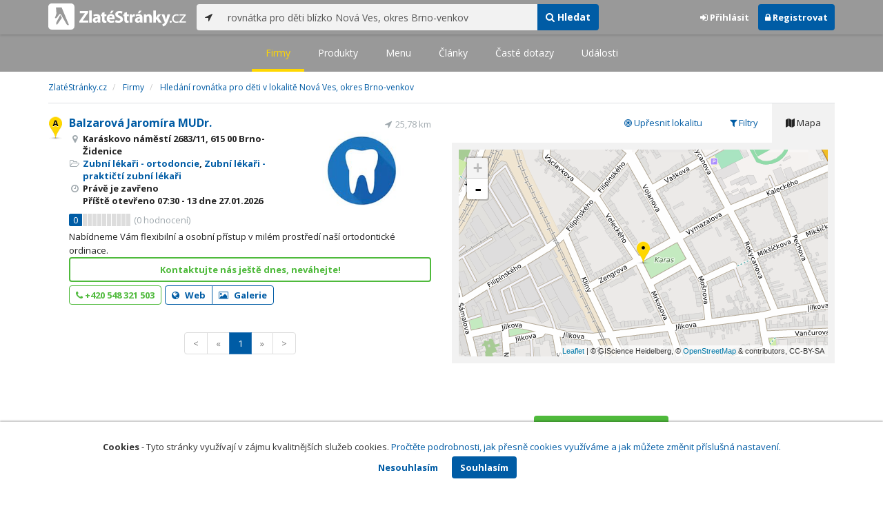

--- FILE ---
content_type: text/html; charset=utf-8
request_url: https://www.zlatestranky.cz/firmy/hledani/rovn%C3%A1tka%20pro%20d%C4%9Bti%20bl%C3%ADzko%20Nov%C3%A1%20Ves,%20okres%20Brno-venkov
body_size: 9038
content:
<!DOCTYPE html>
<html>
<head>
    
    <meta charset="utf-8" />
    <meta http-equiv="x-ua-compatible" content="ie=edge">
    <meta name="viewport" content="width=device-width, initial-scale=1, maximum-scale=1, user-scalable=0">
    <title>Hled&#225;n&#237; rovn&#225;tka pro děti v lokalitě Nov&#225; Ves, okres Brno-venkov - Zlat&#233;Str&#225;nky.cz</title>
            <link rel="canonical" href="https://www.zlatestranky.cz/firmy/hledani/rovn%C3%A1tka%20pro%20d%C4%9Bti%20bl%C3%ADzko%20Nov%C3%A1%20Ves%2c%20okres%20Brno-venkov" />
    <link rel="apple-touch-icon" sizes="180x180" href="/Content/Img/ZlateStranky/Ico/apple-touch-icon.png">
<link rel="icon" type="image/png" href="/Content/Img/ZlateStranky/Ico/favicon-32x32.png" sizes="32x32">
<link rel="icon" type="image/png" href="/Content/Img/ZlateStranky/Ico/favicon-16x16.png" sizes="16x16">
<link rel="manifest" href="/Content/Img/ZlateStranky/Ico/manifest.json">
<link rel="mask-icon" href="/Content/Img/ZlateStranky/Ico/safari-pinned-tab.svg" color="#000000">
<link rel="shortcut icon" href="/Content/Img/ZlateStranky/Ico/favicon.ico">
<meta name="msapplication-config" content="/Content/Img/ZlateStranky/Ico/browserconfig.xml">
<meta name="theme-color" content="#ffffff">
    <meta name="google-site-verification" content="yfwgqPlI8fB4S4KWaEOPcpgOjOJO2ZIusFMaPTQv2Rc" />
    <meta name="format-detection" content="telephone=no" />
    <link href='https://fonts.googleapis.com/css?family=Open+Sans:400,300,700&subset=latin,latin-ext' rel='stylesheet' type='text/css'>
    <link rel="stylesheet" href="https://maxcdn.bootstrapcdn.com/font-awesome/4.7.0/css/font-awesome.min.css">
    <link href="/Content/css?v=QJRMArdcIFyK8vk7hQPGjoEfnmhUsk3AXhikIFcnplM1" rel="stylesheet"/>

    <link rel="stylesheet" href="/Styles/Decoration">
    <link rel="stylesheet" href="https://cmp.mediatel.cz/Content/UseWidgetCss">
    
    <meta name="robots" content="noindex">

                <script>
                    (function (i, s, o, g, r, a, m) {
                        i['GoogleAnalyticsObject'] = r; i[r] = i[r] || function () {
                            (i[r].q = i[r].q || []).push(arguments)
                        }, i[r].l = 1 * new Date(); a = s.createElement(o),
                        m = s.getElementsByTagName(o)[0]; a.async = 1; a.src = g; m.parentNode.insertBefore(a, m)
                    })(window, document, 'script', '//www.google-analytics.com/analytics.js', 'ga');

                    ga('create', 'UA-1540577-1', 'auto');
                    ga('send', 'pageview');
            </script>

</head>
<body id="page-top" class="search search-companies">
    
    

    
<nav id="navbar-main" class="navbar navbar-default navbar-fixed-top">
    <div class="container">
        <div class="flex-container">
            <div class="flex1">
                    <a class="navbar-brand" href="/" title=""><img src="/Content/Img/ZlateStranky/logo-white.svg" alt="" class="nav-logo" /></a>
            </div>
            <div class="flex2">
                    <form class="navbar-form" action="/Search/All" role="search">
                        <div class="input-group">
                            <div class="input-group-btn">
                                <button class="btn btn-default" id="search-location" type="button"><i class="fa fa-location-arrow"></i></button>
                            </div>
                            <input id="main-search-input" type="text" class="form-control typeahead" data-suggest="profiles" name="q" aria-label="..." placeholder="např. zedník Ostrava" value="rovn&#225;tka pro děti bl&#237;zko Nov&#225; Ves, okres Brno-venkov">
                            <div class="input-group-btn">
                                    <button class="btn btn-primary" value="Companies" type="submit"><i class="fa fa-search"></i> Hledat</button>
                            </div>
                            <!-- /btn-group -->
                        </div>
                    </form>
            </div>
            <div class="flex3">
                <div class="dropdown ugc-whoami pull-right">
    <div class="l-no">
        <a class="btn ugc-whoami-login"><i class="fa fa-sign-in"></i> Přihlásit</a>
        <a class="btn btn-primary ugc-whoami-register"><i class="fa fa-lock" aria-hidden="true"></i> Registrovat</a>
    </div>
    <div class="btn-group l-yes">
        <a role="button" data-toggle="dropdown" class="btn dropdown-toggle" href="#"><i class="fa fa-user-circle-o" aria-hidden="true"></i> <span class="ugc-whoami-fullname"></span></a>
        <ul class="dropdown-menu dropdown-menu-right" role="menu">
            <li><span class="ugc-lg-header">Přihlášen jako: <strong class="ugc-whoami-fullname"></strong><br /><em class="ugc-whoami-email"></em></span></li>
            <li><a href="https://cmp.mediatel.cz/">Dashboard</a></li>
            <li><a class="ugc-whoami-manageaccountcredentials">Upravit údaje</a></li>
            <li><a class="ugc-whoami-manageaccountpassword">Změnit heslo</a></li>
            <li><a class="btn btn-danger ugc-whoami-logout"><i class="fa fa-sign-out"></i> Odhlásit</a></li>
        </ul>
    </div>
</div>
            </div>
        </div>
    </div>
</nav>

    
<nav class="navbar navbar-default navbar-sub">
    <ul>
        <li class="active"><a href="/firmy/hledani/rovn%C3%A1tka%20pro%20d%C4%9Bti%20bl%C3%ADzko%20Nov%C3%A1%20Ves%2c%20okres%20Brno-venkov">Firmy</a></li>
        <li class=""><a href="/produkty/hledani/rovn%C3%A1tka%20pro%20d%C4%9Bti%20bl%C3%ADzko%20Nov%C3%A1%20Ves%2c%20okres%20Brno-venkov">Produkty</a></li>
        <li class=""><a href="/menu/hledani/rovn%C3%A1tka%20pro%20d%C4%9Bti%20bl%C3%ADzko%20Nov%C3%A1%20Ves%2c%20okres%20Brno-venkov">Menu</a></li>
        <li class=""><a href="/clanky/hledani/rovn%C3%A1tka%20pro%20d%C4%9Bti%20bl%C3%ADzko%20Nov%C3%A1%20Ves%2c%20okres%20Brno-venkov">Články</a></li>
        <li class=""><a href="/otazky/hledani/rovn%C3%A1tka%20pro%20d%C4%9Bti%20bl%C3%ADzko%20Nov%C3%A1%20Ves%2c%20okres%20Brno-venkov">Časté dotazy</a></li>
        <li class=""><a href="/udalosti/hledani/rovn%C3%A1tka%20pro%20d%C4%9Bti%20bl%C3%ADzko%20Nov%C3%A1%20Ves%2c%20okres%20Brno-venkov">Události</a></li>
    </ul>
</nav>

    <div id="ad-branding">
        <div class="container">
            <div class="row">
                <div class="col-sm-12">
                        <ol class="breadcrumb" itemscope itemtype="https://schema.org/BreadcrumbList">
        <li itemprop="itemListElement" itemscope itemtype="https://schema.org/ListItem" id="itemListElement-06d662d3-d496-4fb1-8106-c17918bb49e8">
          <a href="/" itemscope itemtype="https://schema.org/Thing" itemprop="item" id="itemListElement-link-06d662d3-d496-4fb1-8106-c17918bb49e8">
            <span itemprop="name">Zlat&#233;Str&#225;nky.cz</span>
          </a>
          <meta itemprop="position" content="1" />
        </li>
        <li itemprop="itemListElement" itemscope itemtype="https://schema.org/ListItem" id="itemListElement-08250dfb-726b-45cd-be36-71bc8e6990c9">
          <a href="/firmy" itemscope itemtype="https://schema.org/Thing" itemprop="item" id="itemListElement-link-08250dfb-726b-45cd-be36-71bc8e6990c9">
            <span itemprop="name">Firmy</span>
          </a>
          <meta itemprop="position" content="2" />
        </li>
        <li itemprop="itemListElement" itemscope itemtype="https://schema.org/ListItem" id="itemListElement-c30d778e-aa31-414a-8761-9ce3a26938c8">
          <a href="https://www.zlatestranky.cz/firmy/hledani/rovn%C3%A1tka%20pro%20d%C4%9Bti%20bl%C3%ADzko%20Nov%C3%A1%20Ves%2c%20okres%20Brno-venkov" itemscope itemtype="https://schema.org/Thing" itemprop="item" id="itemListElement-link-c30d778e-aa31-414a-8761-9ce3a26938c8">
            <span itemprop="name">Hled&#225;n&#237; rovn&#225;tka pro děti v lokalitě Nov&#225; Ves, okres Brno-venkov</span>
          </a>
          <meta itemprop="position" content="3" />
        </li>
    </ol>

                </div>
            </div>
        </div>
        <div class="container">
            <div class="row">
                <div class="col-sm-6">
                    <div class="row">
                        <div class="col-sm-12">
                                <!-- Placeholder AdOcean_Slave_SEARCH_PREFERENTIALLISTING -->
        <div class="banner" id="adoceanczodrlkvlmoq"></div>

                            <ul class="list-results">
                                    <li class="list-listing" id="listing-H114196">
                                        <div class="row">
    <div class="col-xs-9 col-sm-7">
        <i class="poi poi1 poi-H114196" data-poi="{&quot;lat&quot;:49.1976058,&quot;lng&quot;:16.6391406,&quot;title&quot;:&quot;Balzarov&#225; Jarom&#237;ra MUDr.&quot;,&quot;url&quot;:&quot;/profil/H114196&quot;,&quot;id&quot;:&quot;H114196&quot;}"></i>
        <h3><a href="/profil/H114196">Balzarov&#225; Jarom&#237;ra MUDr.</a></h3>
        <ul class="icon-list">
                    <li><i class="fa fa-map-marker"></i> Kar&#225;skovo n&#225;měst&#237; 2683/11, 615 00 Brno-Židenice</li>
                                        <li>
                    <i class="fa fa-folder-open-o"></i>
                        <a href="/firmy/rubrika/Zubn%C3%AD%20l%C3%A9ka%C5%99i%20-%20ortodoncie">Zubn&#237; l&#233;kaři - ortodoncie</a>,                         <a href="/firmy/rubrika/Zubn%C3%AD%20l%C3%A9ka%C5%99i%20-%20prakti%C4%8Dt%C3%AD%20zubn%C3%AD%20l%C3%A9ka%C5%99i">Zubn&#237; l&#233;kaři - praktičt&#237; zubn&#237; l&#233;kaři</a>                </li>
                        <li>
                      <i class="fa fa-clock-o" aria-hidden="true"></i>
    <span>Právě je zavřeno<br />      Příště
      otevřeno
        <span>07:30 - 13</span>
      dne 27.01.2026
</span>

            </li>
        </ul>
            <div class="oblibometr">
        <span class="rating">
            <span class="value">0</span> <span class="bar"><span style="width:0%" class="value-bar"></span></span>
                <span class="total">(<span>0</span> hodnocení)</span>
        </span>
    </div>

    </div>

    <div class="col-xs-3 col-sm-5">
            <div class="row">
                <div class="col-sm-12 distance" title="Vzd&#225;lenost od středu ">25,78&nbsp;km</div>
            </div>

        <div class="row">
            <div class="col-sm-12">
                
                    <a href="/profil/H114196"><img alt="Balzarov&#225; Jarom&#237;ra MUDr." class="img-responsive img-logo" src="https://images.mediatel.cz/imageResizer/resizeImage/?Url=https%3a%2f%2fi.mediatel.cz%2fcmp%2fstatic%2fphotos%2f201810%2f7066638c009842f3b43c590d54238081%2f11.png&amp;C=XVjiauT%2b8Fwz4SxZ%2bOp9cZGpn2lBKUVrb6uGlYZhuzo%3d&amp;Width=300&amp;Height=169&amp;Crop=False&amp;Watermark=False" width="201" height="134"></a>
                                            </div>
        </div>
    </div>
</div>
<div class="row">
    <div class="col-sm-12">
        <p>
Nab&#237;dneme V&#225;m flexibiln&#237; a osobn&#237; př&#237;stup v mil&#233;m prostřed&#237; naš&#237; ortodontick&#233; ordinace.        </p>
    </div>
</div>
    <div class="row">
        <div class="col-sm-12">
                  <a class="btn btn-block btn-success btn-outline t-c" target="_blank" data-ta="SpecialOfferClick" data-ad="{&quot;id&quot;:&quot;H114196&quot;,&quot;i&quot;:1,&quot;t&quot;:20}" href="http://www.brno-ortodoncie.cz/#prettyPhoto">Kontaktujte n&#225;s ještě dnes, nev&#225;hejte!</a>


            
        </div>
    </div>
<div class="row">
    <div class="col-sm-12">
        <div aria-label="..." role="toolbar" class="btn-toolbar">
                <div aria-label="..." role="group" class="btn-group">
                        <button class="btn btn-success btn-outline" type="button"><i class="fa fa-phone"></i> +420 548 321 503</button>
                </div>

                <div aria-label="..." role="group" class="btn-group">
                        <a class="btn btn-primary btn-outline t-c" href="http://www.brno-ortodoncie.cz" data-ta="LinkClick" data-ad="{&quot;id&quot;:&quot;H114196&quot;,&quot;i&quot;:1,&quot;t&quot;:20}" target="_blank" rel="nofollow"><i class="fa fa-globe"></i> Web</a>
                                            <a class="btn btn-primary btn-outline" href="/profil/H114196/fotogalerie/profilova"><i class="fa fa-picture-o"></i> Galerie</a>
                </div>

            <div class="btn-group ugc-listing-edit" role="group" data-objectid="58dde7415515ef1d4c96d788" data-class="btn btn-outline btn-danger" style="display:none"></div>
        </div>
    </div>
</div>
                                    </li>
                            </ul>
                        </div>
                    </div>

                    

<div class="row text-center">
    <div class="col-md-12">
        <nav>
            <ul class="pagination">
<li class="disabled"><a href="/firmy/hledani/rovn%C3%A1tka%20pro%20d%C4%9Bti%20bl%C3%ADzko%20Nov%C3%A1%20Ves%2c%20okres%20Brno-venkov?zonals=True">&lt;</a></li><li class="disabled"><a href="#">&#171;</a></li><li class="active"><a href="#">1</a></li><li class="disabled"><a href="#">&#187;</a></li><li class="disabled"><a href="/firmy/hledani/rovn%C3%A1tka%20pro%20d%C4%9Bti%20bl%C3%ADzko%20Nov%C3%A1%20Ves%2c%20okres%20Brno-venkov?zonals=True">&gt;</a></li>            </ul>
        </nav>
    </div>
</div>



                </div>

                <aside class="col-sm-6">
                    <ul role="tablist" class="nav nav-tabs" id="tabs">
                        <li class="active" role="presentation"><a data-toggle="tab" role="tab" aria-controls="profile" href="#mapa"><i class="fa fa-map"></i> Mapa</a></li>
                        <li role="presentation"><a data-toggle="tab" role="tab" aria-controls="home" href="#filter"><i class="fa fa-filter"></i> Filtry</a></li>
                            <li role="presentation"><a data-toggle="tab" role="tab" aria-controls="home" href="#refine"><i class="fa fa-bullseye"></i> Upřesnit lokalitu</a></li>
                    </ul>
                    <div class="tab-content">
                            <div id="refine" class="tab-pane pad30" role="tabpanel">
                                    <h4>Působnost</h4>
                                        <p>Ve výsledcích vyhledávání jsou zobrazené firmy, které <strong>působí</strong> v lokalitě Nov&#225; Ves, okres Brno-venkov</p>
                                    <ul>
                                            <li><a href="/firmy/hledani/rovn%C3%A1tka%20pro%20d%C4%9Bti%20bl%C3%ADzko%20Nov%C3%A1%20Ves%2c%20okres%20Brno-venkov?zonals=False">Zobrazit firmy na hledan&#253; v&#253;raz rovn&#225;tka pro děti s&#237;dl&#237;c&#237; v lokalitě Nov&#225; Ves, okres Brno-venkov</a></li>
                                    </ul>
                                                                    <h4>Lokalita</h4>
                                    <ul>
                                            <li><a href="/firmy/hledani/rovn%C3%A1tka%20pro%20d%C4%9Bti%20bl%C3%ADzko%20Nov%C3%A1%20Ves%2c%20okres%20Brno-venkov">rovn&#225;tka pro děti v lokalitě Nov&#225; Ves, okres Brno-venkov</a></li>
                                            <li><a href="/firmy/hledani/rovn%C3%A1tka%20pro%20d%C4%9Bti%20bl%C3%ADzko%20Nov%C3%A1%20Ves%2c%20Nov%C3%A1%20Ves%2c%20okres%20Brno-venkov">rovn&#225;tka pro děti v lokalitě Nov&#225; Ves, Nov&#225; Ves, okres Brno-venkov</a></li>
                                            <li><a href="/firmy/hledani/rovn%C3%A1tka%20pro%20d%C4%9Bti%20bl%C3%ADzko%20Nov%C3%A1%20Ves%2c%20Poho%C5%99elice%2c%20okres%20Brno-venkov">rovn&#225;tka pro děti v lokalitě Nov&#225; Ves, Pohořelice, okres Brno-venkov</a></li>
                                            <li><a href="/firmy/hledani/rovn%C3%A1tka%20pro%20d%C4%9Bti%20bl%C3%ADzko%20Ku%C5%99imsk%C3%A1%20Nov%C3%A1%20Ves%2c%20okres%20Brno-venkov">rovn&#225;tka pro děti v lokalitě Kuřimsk&#225; Nov&#225; Ves, okres Brno-venkov</a></li>
                                            <li><a href="/firmy/hledani/rovn%C3%A1tka%20pro%20d%C4%9Bti%20bl%C3%ADzko%20Ti%C5%A1novsk%C3%A1%20Nov%C3%A1%20Ves%2c%20okres%20Brno-venkov">rovn&#225;tka pro děti v lokalitě Tišnovsk&#225; Nov&#225; Ves, okres Brno-venkov</a></li>
                                            <li><a href="/firmy/hledani/rovn%C3%A1tka%20pro%20d%C4%9Bti%20bl%C3%ADzko%20Nov%C3%A1%20Ves%2c%20okres%20M%C4%9Bln%C3%ADk">rovn&#225;tka pro děti v lokalitě Nov&#225; Ves, okres Měln&#237;k</a></li>
                                            <li><a href="/firmy/hledani/rovn%C3%A1tka%20pro%20d%C4%9Bti%20bl%C3%ADzko%20Nov%C3%A1%20Ves%2c%20okres%20Liberec">rovn&#225;tka pro děti v lokalitě Nov&#225; Ves, okres Liberec</a></li>
                                            <li><a href="/firmy/hledani/rovn%C3%A1tka%20pro%20d%C4%9Bti%20bl%C3%ADzko%20Nov%C3%A1%20Ves%2c%20okres%20%C4%8Cesk%C3%A9%20Bud%C4%9Bjovice">rovn&#225;tka pro děti v lokalitě Nov&#225; Ves, okres Česk&#233; Budějovice</a></li>
                                            <li><a href="/firmy/hledani/rovn%C3%A1tka%20pro%20d%C4%9Bti%20bl%C3%ADzko%20Nov%C3%A1%20Ves%2c%20okres%20Praha-v%C3%BDchod">rovn&#225;tka pro děti v lokalitě Nov&#225; Ves, okres Praha-v&#253;chod</a></li>
                                            <li><a href="/firmy/hledani/rovn%C3%A1tka%20pro%20d%C4%9Bti%20bl%C3%ADzko%20Nov%C3%A1%20Ves%2c%20okres%20Rychnov%20nad%20Kn%C4%9B%C5%BEnou">rovn&#225;tka pro děti v lokalitě Nov&#225; Ves, okres Rychnov nad Kněžnou</a></li>
                                            <li><a href="/firmy/hledani/rovn%C3%A1tka%20pro%20d%C4%9Bti%20bl%C3%ADzko%20Nov%C3%A1%20Ves%2c%20okres%20%C4%8Cesk%C3%BD%20Krumlov">rovn&#225;tka pro děti v lokalitě Nov&#225; Ves, okres Česk&#253; Krumlov</a></li>
                                            <li><a href="/firmy/hledani/rovn%C3%A1tka%20pro%20d%C4%9Bti%20bl%C3%ADzko%20Nov%C3%A1%20Ves%2c%20okres%20Plze%C5%88-jih">rovn&#225;tka pro děti v lokalitě Nov&#225; Ves, okres Plzeň-jih</a></li>
                                            <li><a href="/firmy/hledani/rovn%C3%A1tka%20pro%20d%C4%9Bti%20bl%C3%ADzko%20Nov%C3%A1%20Ves%2c%20okres%20Klatovy">rovn&#225;tka pro děti v lokalitě Nov&#225; Ves, okres Klatovy</a></li>
                                            <li><a href="/firmy/hledani/rovn%C3%A1tka%20pro%20d%C4%9Bti%20bl%C3%ADzko%20Nov%C3%A1%20Ves%2c%20okres%20T%C5%99eb%C3%AD%C4%8D">rovn&#225;tka pro děti v lokalitě Nov&#225; Ves, okres Třeb&#237;č</a></li>
                                            <li><a href="/firmy/hledani/rovn%C3%A1tka%20pro%20d%C4%9Bti%20bl%C3%ADzko%20Nov%C3%A1%20Ves%2c%20okres%20Sokolov">rovn&#225;tka pro děti v lokalitě Nov&#225; Ves, okres Sokolov</a></li>
                                            <li><a href="/firmy/hledani/rovn%C3%A1tka%20pro%20d%C4%9Bti%20bl%C3%ADzko%20Nov%C3%A1%20Ves%2c%20okres%20Doma%C5%BElice">rovn&#225;tka pro děti v lokalitě Nov&#225; Ves, okres Domažlice</a></li>
                                            <li><a href="/firmy/hledani/rovn%C3%A1tka%20pro%20d%C4%9Bti%20bl%C3%ADzko%20Nov%C3%A1%20Ves%2c%20okres%20Louny">rovn&#225;tka pro děti v lokalitě Nov&#225; Ves, okres Louny</a></li>
                                            <li><a href="/firmy/hledani/rovn%C3%A1tka%20pro%20d%C4%9Bti%20bl%C3%ADzko%20Nov%C3%A1%20Ves%2c%20okres%20%C5%BD%C4%8F%C3%A1r%20nad%20S%C3%A1zavou">rovn&#225;tka pro děti v lokalitě Nov&#225; Ves, okres Žď&#225;r nad S&#225;zavou</a></li>
                                            <li><a href="/firmy/hledani/rovn%C3%A1tka%20pro%20d%C4%9Bti%20bl%C3%ADzko%20Nov%C3%A1%20Ves%20I%2c%20okres%20Kol%C3%ADn">rovn&#225;tka pro děti v lokalitě Nov&#225; Ves I, okres Kol&#237;n</a></li>
                                            <li><a href="/firmy/hledani/rovn%C3%A1tka%20pro%20d%C4%9Bti%20bl%C3%ADzko%20Ku%C5%99imsk%C3%A1%20Nov%C3%A1%20Ves%2c%20Ku%C5%99imsk%C3%A1%20Nov%C3%A1%20Ves%2c%20okres%20Brno-venkov">rovn&#225;tka pro děti v lokalitě Kuřimsk&#225; Nov&#225; Ves, Kuřimsk&#225; Nov&#225; Ves, okres Brno-venkov</a></li>
                                    </ul>
                            </div>
                        <div id="filter" class="tab-pane pad30" role="tabpanel">

                                    <section class="tagcloud">
                                        <h4>Kl&#237;čov&#225; slova</h4>
                                            <a class="tag" rel="nofollow" href="/firmy/hledani/rovn%C3%A1tka%20pro%20d%C4%9Bti%20bl%C3%ADzko%20Nov%C3%A1%20Ves%2c%20okres%20Brno-venkov?sp=[base64]">MUDr. Balzarov&#225; Brno <span>(1)</span></a>
                                            <a class="tag" rel="nofollow" href="/firmy/hledani/rovn%C3%A1tka%20pro%20d%C4%9Bti%20bl%C3%ADzko%20Nov%C3%A1%20Ves%2c%20okres%20Brno-venkov?sp=eyJxdWVyeSI6InJvdm7DoXRrYSBwcm8gZMSbdGkgYmzDrXprbyBOb3bDoSBWZXMsIG9rcmVzIEJybm8tdmVua292IiwicGFnZVNpemUiOjIwLCJmaWx0ZXJzIjpbeyJuYW1lIjoia2V5d29yZHMuY3MiLCJ2YWx1ZXMiOlsiT3J0b2RvbmNpZSJdfV190">Ortodoncie <span>(1)</span></a>
                                            <a class="tag" rel="nofollow" href="/firmy/hledani/rovn%C3%A1tka%20pro%20d%C4%9Bti%20bl%C3%ADzko%20Nov%C3%A1%20Ves%2c%20okres%20Brno-venkov?sp=eyJxdWVyeSI6InJvdm7DoXRrYSBwcm8gZMSbdGkgYmzDrXprbyBOb3bDoSBWZXMsIG9rcmVzIEJybm8tdmVua292IiwicGFnZVNpemUiOjIwLCJmaWx0ZXJzIjpbeyJuYW1lIjoia2V5d29yZHMuY3MiLCJ2YWx1ZXMiOlsiT3J0b2RvbmNpZSBCcm5vIl19XX01">Ortodoncie Brno <span>(1)</span></a>
                                            <a class="tag" rel="nofollow" href="/firmy/hledani/rovn%C3%A1tka%20pro%20d%C4%9Bti%20bl%C3%ADzko%20Nov%C3%A1%20Ves%2c%20okres%20Brno-venkov?sp=eyJxdWVyeSI6InJvdm7DoXRrYSBwcm8gZMSbdGkgYmzDrXprbyBOb3bDoSBWZXMsIG9rcmVzIEJybm8tdmVua292IiwicGFnZVNpemUiOjIwLCJmaWx0ZXJzIjpbeyJuYW1lIjoia2V5d29yZHMuY3MiLCJ2YWx1ZXMiOlsiUm92bsOhdGthIl19XX01">Rovn&#225;tka <span>(1)</span></a>
                                            <a class="tag" rel="nofollow" href="/firmy/hledani/rovn%C3%A1tka%20pro%20d%C4%9Bti%20bl%C3%ADzko%20Nov%C3%A1%20Ves%2c%20okres%20Brno-venkov?sp=eyJxdWVyeSI6InJvdm7DoXRrYSBwcm8gZMSbdGkgYmzDrXprbyBOb3bDoSBWZXMsIG9rcmVzIEJybm8tdmVua292IiwicGFnZVNpemUiOjIwLCJmaWx0ZXJzIjpbeyJuYW1lIjoia2V5d29yZHMuY3MiLCJ2YWx1ZXMiOlsiU3RvbWF0b2xvZyJdfV190">Stomatolog <span>(1)</span></a>
                                            <a class="tag" rel="nofollow" href="/firmy/hledani/rovn%C3%A1tka%20pro%20d%C4%9Bti%20bl%C3%ADzko%20Nov%C3%A1%20Ves%2c%20okres%20Brno-venkov?sp=[base64]">Zubn&#237; ordinace Brno <span>(1)</span></a>
                                            <a class="tag" rel="nofollow" href="/firmy/hledani/rovn%C3%A1tka%20pro%20d%C4%9Bti%20bl%C3%ADzko%20Nov%C3%A1%20Ves%2c%20okres%20Brno-venkov?sp=[base64]">dent&#225;ln&#237; hygiena Brno <span>(1)</span></a>
                                            <a class="tag" rel="nofollow" href="/firmy/hledani/rovn%C3%A1tka%20pro%20d%C4%9Bti%20bl%C3%ADzko%20Nov%C3%A1%20Ves%2c%20okres%20Brno-venkov?sp=[base64]">dětsk&#225; ortodoncie Brno <span>(1)</span></a>
                                            <a class="tag" rel="nofollow" href="/firmy/hledani/rovn%C3%A1tka%20pro%20d%C4%9Bti%20bl%C3%ADzko%20Nov%C3%A1%20Ves%2c%20okres%20Brno-venkov?sp=[base64]">fixn&#237; rovn&#225;tka Brno <span>(1)</span></a>
                                            <a class="tag" rel="nofollow" href="/firmy/hledani/rovn%C3%A1tka%20pro%20d%C4%9Bti%20bl%C3%ADzko%20Nov%C3%A1%20Ves%2c%20okres%20Brno-venkov?sp=[base64]">hygiena s rovn&#225;tky Brno <span>(1)</span></a>
                                            <a class="tag" rel="nofollow" href="/firmy/hledani/rovn%C3%A1tka%20pro%20d%C4%9Bti%20bl%C3%ADzko%20Nov%C3%A1%20Ves%2c%20okres%20Brno-venkov?sp=eyJxdWVyeSI6InJvdm7DoXRrYSBwcm8gZMSbdGkgYmzDrXprbyBOb3bDoSBWZXMsIG9rcmVzIEJybm8tdmVua292IiwicGFnZVNpemUiOjIwLCJmaWx0ZXJzIjpbeyJuYW1lIjoia2V5d29yZHMuY3MiLCJ2YWx1ZXMiOlsia8WZaXbDqSB6dWJ5IEJybm8iXX1dfQ2">křiv&#233; zuby Brno <span>(1)</span></a>
                                            <a class="tag" rel="nofollow" href="/firmy/hledani/rovn%C3%A1tka%20pro%20d%C4%9Bti%20bl%C3%ADzko%20Nov%C3%A1%20Ves%2c%20okres%20Brno-venkov?sp=[base64]">ortodoncie pro dospěl&#233; Brno <span>(1)</span></a>
                                            <a class="tag" rel="nofollow" href="/firmy/hledani/rovn%C3%A1tka%20pro%20d%C4%9Bti%20bl%C3%ADzko%20Nov%C3%A1%20Ves%2c%20okres%20Brno-venkov?sp=eyJxdWVyeSI6InJvdm7DoXRrYSBwcm8gZMSbdGkgYmzDrXprbyBOb3bDoSBWZXMsIG9rcmVzIEJybm8tdmVua292IiwicGFnZVNpemUiOjIwLCJmaWx0ZXJzIjpbeyJuYW1lIjoia2V5d29yZHMuY3MiLCJ2YWx1ZXMiOlsib3J0b2RvbnRpc3RhIEJybm8iXX1dfQ2">ortodontista Brno <span>(1)</span></a>
                                            <a class="tag" rel="nofollow" href="/firmy/hledani/rovn%C3%A1tka%20pro%20d%C4%9Bti%20bl%C3%ADzko%20Nov%C3%A1%20Ves%2c%20okres%20Brno-venkov?sp=[base64]">pevn&#225; rovn&#225;tka Brno <span>(1)</span></a>
                                            <a class="tag" rel="nofollow" href="/firmy/hledani/rovn%C3%A1tka%20pro%20d%C4%9Bti%20bl%C3%ADzko%20Nov%C3%A1%20Ves%2c%20okres%20Brno-venkov?sp=[base64]">praktick&#253; zubn&#237; l&#233;kař Brno <span>(1)</span></a>
                                            <a class="tag" rel="nofollow" href="/firmy/hledani/rovn%C3%A1tka%20pro%20d%C4%9Bti%20bl%C3%ADzko%20Nov%C3%A1%20Ves%2c%20okres%20Brno-venkov?sp=eyJxdWVyeSI6InJvdm7DoXRrYSBwcm8gZMSbdGkgYmzDrXprbyBOb3bDoSBWZXMsIG9rcmVzIEJybm8tdmVua292IiwicGFnZVNpemUiOjIwLCJmaWx0ZXJzIjpbeyJuYW1lIjoia2V5d29yZHMuY3MiLCJ2YWx1ZXMiOlsicm92bsOhdGthIEJybm8iXX1dfQ2">rovn&#225;tka Brno <span>(1)</span></a>
                                            <a class="tag" rel="nofollow" href="/firmy/hledani/rovn%C3%A1tka%20pro%20d%C4%9Bti%20bl%C3%ADzko%20Nov%C3%A1%20Ves%2c%20okres%20Brno-venkov?sp=eyJxdWVyeSI6InJvdm7DoXRrYSBwcm8gZMSbdGkgYmzDrXprbyBOb3bDoSBWZXMsIG9rcmVzIEJybm8tdmVua292IiwicGFnZVNpemUiOjIwLCJmaWx0ZXJzIjpbeyJuYW1lIjoia2V5d29yZHMuY3MiLCJ2YWx1ZXMiOlsic3RvbWF0b2xvZyBCcm5vIl19XX01">stomatolog Brno <span>(1)</span></a>
                                            <a class="tag" rel="nofollow" href="/firmy/hledani/rovn%C3%A1tka%20pro%20d%C4%9Bti%20bl%C3%ADzko%20Nov%C3%A1%20Ves%2c%20okres%20Brno-venkov?sp=eyJxdWVyeSI6InJvdm7DoXRrYSBwcm8gZMSbdGkgYmzDrXprbyBOb3bDoSBWZXMsIG9rcmVzIEJybm8tdmVua292IiwicGFnZVNpemUiOjIwLCJmaWx0ZXJzIjpbeyJuYW1lIjoia2V5d29yZHMuY3MiLCJ2YWx1ZXMiOlsic3RvbWF0b2xvZ2llIl19XX01">stomatologie <span>(1)</span></a>
                                            <a class="tag" rel="nofollow" href="/firmy/hledani/rovn%C3%A1tka%20pro%20d%C4%9Bti%20bl%C3%ADzko%20Nov%C3%A1%20Ves%2c%20okres%20Brno-venkov?sp=eyJxdWVyeSI6InJvdm7DoXRrYSBwcm8gZMSbdGkgYmzDrXprbyBOb3bDoSBWZXMsIG9rcmVzIEJybm8tdmVua292IiwicGFnZVNpemUiOjIwLCJmaWx0ZXJzIjpbeyJuYW1lIjoia2V5d29yZHMuY3MiLCJ2YWx1ZXMiOlsic3RvbWF0b2xvZ2llIEJybm8iXX1dfQ2">stomatologie Brno <span>(1)</span></a>
                                            <a class="tag" rel="nofollow" href="/firmy/hledani/rovn%C3%A1tka%20pro%20d%C4%9Bti%20bl%C3%ADzko%20Nov%C3%A1%20Ves%2c%20okres%20Brno-venkov?sp=eyJxdWVyeSI6InJvdm7DoXRrYSBwcm8gZMSbdGkgYmzDrXprbyBOb3bDoSBWZXMsIG9rcmVzIEJybm8tdmVua292IiwicGFnZVNpemUiOjIwLCJmaWx0ZXJzIjpbeyJuYW1lIjoia2V5d29yZHMuY3MiLCJ2YWx1ZXMiOlsidmFkYSBjaHJ1cHUgQnJubyJdfV190">vada chrupu Brno <span>(1)</span></a>
                                    </section>
                                    <section class="tagcloud">
                                        <h4>Město</h4>
                                            <a class="tag" rel="nofollow" href="/firmy/hledani/rovn%C3%A1tka%20pro%20d%C4%9Bti%20bl%C3%ADzko%20Nov%C3%A1%20Ves%2c%20okres%20Brno-venkov?sp=eyJxdWVyeSI6InJvdm7DoXRrYSBwcm8gZMSbdGkgYmzDrXprbyBOb3bDoSBWZXMsIG9rcmVzIEJybm8tdmVua292IiwicGFnZVNpemUiOjIwLCJmaWx0ZXJzIjpbeyJuYW1lIjoiY2l0eSIsInZhbHVlcyI6WyJCcm5vIl19XX01">Brno <span>(1)</span></a>
                                    </section>
                                    <section class="tagcloud">
                                        <h4>Okres</h4>
                                            <a class="tag" rel="nofollow" href="/firmy/hledani/rovn%C3%A1tka%20pro%20d%C4%9Bti%20bl%C3%ADzko%20Nov%C3%A1%20Ves%2c%20okres%20Brno-venkov?sp=eyJxdWVyeSI6InJvdm7DoXRrYSBwcm8gZMSbdGkgYmzDrXprbyBOb3bDoSBWZXMsIG9rcmVzIEJybm8tdmVua292IiwicGFnZVNpemUiOjIwLCJmaWx0ZXJzIjpbeyJuYW1lIjoiY291bnR5IiwidmFsdWVzIjpbIkJybm8tbcSbc3RvIl19XX01">Brno-město <span>(1)</span></a>
                                    </section>
                                    <section class="tagcloud">
                                        <h4>Kategorie</h4>
                                            <a class="tag" rel="nofollow" href="/firmy/hledani/rovn%C3%A1tka%20pro%20d%C4%9Bti%20bl%C3%ADzko%20Nov%C3%A1%20Ves%2c%20okres%20Brno-venkov?sp=[base64]">Zubn&#237; l&#233;kaři - ortodoncie <span>(1)</span></a>
                                            <a class="tag" rel="nofollow" href="/firmy/hledani/rovn%C3%A1tka%20pro%20d%C4%9Bti%20bl%C3%ADzko%20Nov%C3%A1%20Ves%2c%20okres%20Brno-venkov?sp=[base64]">Zubn&#237; l&#233;kaři - praktičt&#237; zubn&#237; l&#233;kaři <span>(1)</span></a>
                                    </section>
                                    <section class="tagcloud">
                                        <h4>Kraj</h4>
                                            <a class="tag" rel="nofollow" href="/firmy/hledani/rovn%C3%A1tka%20pro%20d%C4%9Bti%20bl%C3%ADzko%20Nov%C3%A1%20Ves%2c%20okres%20Brno-venkov?sp=eyJxdWVyeSI6InJvdm7DoXRrYSBwcm8gZMSbdGkgYmzDrXprbyBOb3bDoSBWZXMsIG9rcmVzIEJybm8tdmVua292IiwicGFnZVNpemUiOjIwLCJmaWx0ZXJzIjpbeyJuYW1lIjoic3RhdGUiLCJ2YWx1ZXMiOlsiSmlob21vcmF2c2vDvSBrcmFqIl19XX01">Jihomoravsk&#253; kraj <span>(1)</span></a>
                                    </section>
                        </div>
                        <div id="mapa" class="tab-pane active" role="tabpanel">
                                <div style="padding:10px"><div class="map" style="width:100%;height:300px" data-poisselector=".poi" data-sp="eyJxdWVyeSI6InJvdm7DoXRrYSBwcm8gZMSbdGkgYmzDrXprbyBOb3bDoSBWZXMsIG9rcmVzIEJybm8tdmVua292IiwicGFnZVNpemUiOjIwfQ2" data-centerpoi="{&quot;lat&quot;:49.107679,&quot;lng&quot;:16.312128,&quot;title&quot;:&quot;Nov&#225; Ves, okres Brno-venkov&quot;,&quot;url&quot;:&quot;&quot;,&quot;id&quot;:&quot;00000000-0000-0000-0000-000000000000&quot;}" data-additionaldata="companies" data-showcontrols="true"></div></div>

                        </div>
                    </div>

                    <div class="row">
                        <div class="col-sm-12 text-center banner">
                                <!-- Placeholder AdOcean_Slave_SEARCH_WALLPAPER -->
        <div class="banner" id="adoceanczrckfhishpv"></div>

                        </div>
                    </div>
                    <div class="row">
                        <div class="col-sm-12 text-center banner">
                            
                        </div>
                    </div>
                </aside>

            </div>
        </div>
    </div>

    <!-- Placeholder AdOcean_Slave_SEARCH_BRANDING -->
        <div class="banner" id="adoceanczmmdfdshmna"></div>




    <section id="global-addcompany">
    <div class="container">
        <div class="row">
            <div class="span12 ugc-whoami" style="text-align:center">
                <p>Chcete přidat firmu do katalogu? <span class="number"><b class="black">Volejte 771&nbsp;270&nbsp;421</b></span> nebo&nbsp;stiskněte tlačítko <a class="btn btn-success" href="https://content-cmp.mediatel.cz/Listing/New?returnUrl=https%3a%2f%2fwww.zlatestranky.cz%2ffirmy%2fhledani%2frovn%c3%a1tka+pro+d%c4%9bti+bl%c3%adzko+Nov%c3%a1+Ves%2c+okres+Brno-venkov" title="Přidat firmu do Zlat&#253;ch str&#225;nek zcela zdarma"><span class="l-yes">Přidat firmu</span><span class="l-no">Přihl&#225;sit se a přidat firmu</span></a></p>
            </div>
        </div>
    </div>
</section>

<footer class="container-fluid">
    <div class="row">
        <div class="container">
            <div class="row">
                <div class="col-sm-3 col-xs-6">
                    <ul class="ugc-footer">
                        <li>
                            <h5>Mediatel</h5>
                        </li>
                        <li><a href="https://www.mediatel.cz/produkty/kontakt/">Kontakt</a></li>
                        <li><a href="https://www.mediatel.cz/reference/">Reference</a></li>
                        <li><a href="https://www.mediatel.cz/o-nas/obchodni-podminky/">Obchodní podmínky</a></li>
                    </ul>
                </div>
                <div class="col-sm-3 col-xs-6">
                    <ul class="ugc-footer">
                        <li>
                            <h5>Produkty</h5>
                        </li>
                        <li><a href="https://www.mediatel.cz/produkty/internetove-stranky/">Internet123.cz</a></li>
                        <li><a href="https://www.mediatel.cz/produkty/online-katalogy-2/">Online katalogy</a></li>
                        <li><a href="https://www.mediatel.cz/produkty/ppc-kampane/">PPC kampaně</a></li>
                        <li><a href="https://www.mediatel.cz/produkty/socialni-site/">Sociální sítě</a></li>
                    </ul>
                </div>
                <div class="col-sm-3 col-xs-6">
                    <ul class="ugc-footer">
                        <li>
                            <h5>Služby</h5>
                        </li>
                        <li><a href="https://www.mediatel.cz/sluzby/mobilni-aplikace-ke-stazeni/">Mobilní aplikace ke stažení</a></li>
                        <li><a href="https://www.mediatel.cz/produkty/online-katalogy/">Online katalogy</a></li>
                        <li><a href="https://www.mediatel.cz/sluzby/digital-presence-management/">Digital Presence Management</a></li>
                        <li><a href="https://www.mediatel.cz/sluzby/vice-zakazniku/">Více zákazníků</a></li>
                    </ul>
                </div>
                <div class="col-sm-3 col-xs-6">
                    <ul class="ugc-footer">
                        <li>
                            <h5>Sledujte nás</h5>
                        </li>
                        <li><a target="_blank" href="https://www.facebook.com/mediatel.cz"><i class="fa fa-facebook-square"></i>Facebook</a></li>
                        <li><a target="_blank" href="https://twitter.com/MEDIATEL_CZ"><i class="fa fa-twitter"></i>Twitter</a></li>
                        <li><a target="_blank" href="https://www.linkedin.com/company/mediatel-spol.-s-r.o."><i class="fa fa-linkedin-square"></i>LinkedIn</a></li>
                    </ul>
                </div>
            </div>
            <div class="row">
                <div class="col-md-12 text-center">
                    <p>
                        <strong>&copy; 2026 MEDIATEL&nbsp;CZ, s.r.o.,</strong> Za Potokem&nbsp;46/4, 106&nbsp;00 Praha&nbsp;10, tel.: +420&nbsp;771&nbsp;270&nbsp;421,
                        verze 1.29.0.143, <a href="/Cookies">Cookies</a>
                    </p>
                </div>
            </div>
        </div>
    </div>
</footer>
    <div class="cookie-info">
        <div class="container">
          <div class="row text-center">
            <p>
              <strong>Cookies</strong> -
              Tyto stránky využívají v zájmu kvalitnějších služeb cookies. <a class="show-modal-cmp" data-widget-title="Cookies na Zlat&#233;Str&#225;nky.cz" data-widget-src="https://cmp.mediatel.cz/Widget/Article?slug=pouzivani-cookies-na-zlatestranky-cz" href="/Cookies" title="Cookies na Zlat&#233;Str&#225;nky.cz">Pročtěte podrobnosti, jak přesně cookies využíváme a jak můžete změnit příslušná nastavení.</a>
            </p>
            <p>
              <a class="btn btn-acceptcookies-no" href="/Cookies/Disagree?returnUrl=https%3A%2F%2Fwww.zlatestranky.cz%2Ffirmy%2Fhledani%2Frovn%C3%A1tka%20pro%20d%C4%9Bti%20bl%C3%ADzko%20Nov%C3%A1%20Ves%2C%20okres%20Brno-venkov">Nesouhlasím</a> <a class="btn btn-primary btn-acceptcookies-yes" href="/Cookies/Agree?returnUrl=https%3A%2F%2Fwww.zlatestranky.cz%2Ffirmy%2Fhledani%2Frovn%C3%A1tka%20pro%20d%C4%9Bti%20bl%C3%ADzko%20Nov%C3%A1%20Ves%2C%20okres%20Brno-venkov">Souhlasím</a>
            </p>
          </div>
        </div>
    </div>


<script src="/Scripts/js?v=dadcRriRvySnSjf3suP_XTLsJRX9kFB0N3yC8U8yj2I1"></script>

    <script src="https://cmp.mediatel.cz/Script/UgcHelpers"></script>
    <script src="https://cmp.mediatel.cz/UseWidgetScript"></script>

    
    <script>
            var Stats = Stats || {};
            Stats.Category = "Search";
            Stats.EventData = {"h":1,"s":"rovnátka pro děti blízko Nová Ves, okres Brno-venkov","d":"Zubní lékaři - ortodoncie","l":"H114196"};
            $(document).ready(function () {
                Stats.TrackEvent(Stats.Category, 'Load', JSON.stringify(Stats.EventData));
            });
    </script>

    <script>
        $('.nav-tabs a').click(function (e) {
            e.preventDefault()
            $(this).tab('show')
        })
    </script>

                <script type="text/javascript" src="//cz.adocean.pl/files/js/ado.js"></script>
            <script type="text/javascript">
                /* (c)AdOcean 2003-2016 */
                if (typeof ado !== "object") { ado = {}; ado.config = ado.preview = ado.placement = ado.master = ado.slave = function () { }; }
                ado.config({ mode: "new", xml: false, characterEncoding: true });
                ado.preview({ enabled: false, emiter: "cz.adocean.pl", id: "qyqsIrcWTUOUVS3gvrLS7VfVQXyYVocouDa6TTtO.Yb.t7" });
                /* AdOcean_Master_SEARCH */

var adOceanKeys = ["rovnatka-pro-deti-blizko-nova-ves-okres-brno-venkov"];
 ado.master({ id: 'Oe72pgD2MghXvaBl0iICG3GS8ziH_LIbqaNJ0jZ_RsP.l7', server: 'cz.adocean.pl', keys: adOceanKeys ,vars: {nc: '1'} });            </script>

        <!-- Script AdOcean_Slave_SEARCH_BRANDING -->
        <script>
                    if (typeof ado.slave != "undefined") {
                        ado.slave('adoceanczmmdfdshmna', { myMaster: 'Oe72pgD2MghXvaBl0iICG3GS8ziH_LIbqaNJ0jZ_RsP.l7' });
                    }
        </script>

        <!-- Script AdOcean_Slave_SEARCH_PREFERENTIALLISTING -->
        <script>
                    if (typeof ado.slave != "undefined") {
                        ado.slave('adoceanczodrlkvlmoq', { myMaster: 'Oe72pgD2MghXvaBl0iICG3GS8ziH_LIbqaNJ0jZ_RsP.l7' });
                    }
        </script>

        <!-- Script AdOcean_Slave_SEARCH_WALLPAPER -->
        <script>
                    if (typeof ado.slave != "undefined") {
                        ado.slave('adoceanczrckfhishpv', { myMaster: 'Oe72pgD2MghXvaBl0iICG3GS8ziH_LIbqaNJ0jZ_RsP.l7' });
                    }
        </script>


    

    



</body>
</html>

--- FILE ---
content_type: application/javascript; charset=utf-8
request_url: https://sso.mediatel.cz/cs-CZ/Account/WhoAmI?callback=jQuery31108551761028732754_1769462303580
body_size: 70
content:
jQuery31108551761028732754_1769462303580({"IsLogged":false,"FullName":null,"Email":null,"LogoutUrl":null,"LoginUrl":"https://sso.mediatel.cz/cs-CZ/Account/Login","RegisterAccountUrl":"https://sso.mediatel.cz/cs-CZ/Account/Register","ManageAccountPasswordUrl":null,"ManageAccountCredentialsUrl":null,"DateTime":"2026-01-26T22:18:25.1465382+01:00","Culture":"cs-CZ","TermsAndConditionsAcceptedOn":null});